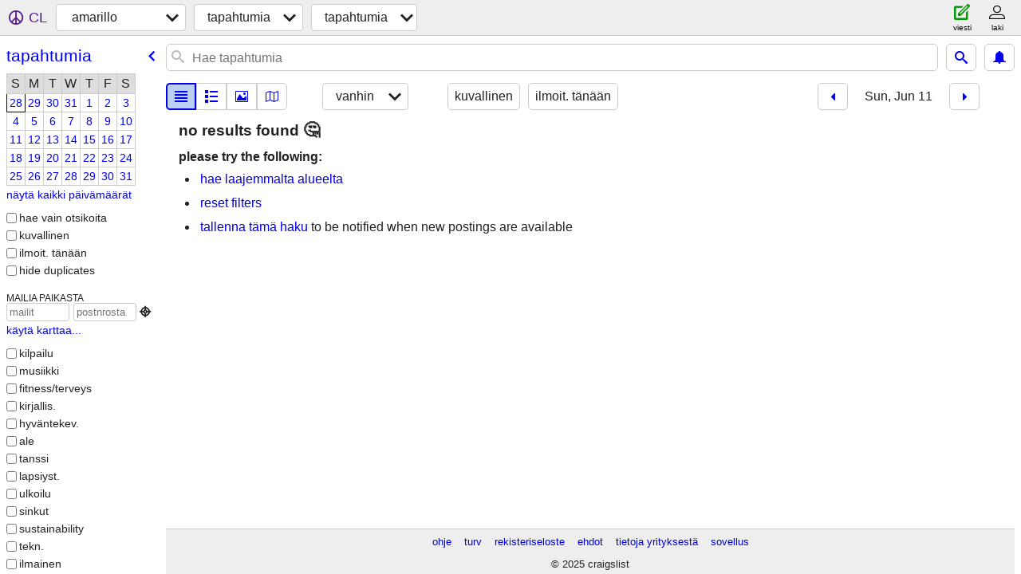

--- FILE ---
content_type: text/html; charset=utf-8
request_url: https://amarillo.craigslist.org/search/eve?hints=static&sort=dateoldest&lang=fi&sale_date=2023-06-11
body_size: 2845
content:
<!DOCTYPE html>
<html>
<head>
    
	<meta charset="UTF-8">
	<meta http-equiv="X-UA-Compatible" content="IE=Edge">
	<meta name="viewport" content="width=device-width,initial-scale=1">
	<meta property="og:site_name" content="craigslist">
	<meta name="twitter:card" content="preview">
	<meta property="og:title" content="amarillo tapahtumia - craigslist">
	<meta name="description" content="amarillo tapahtumia - craigslist">
	<meta property="og:description" content="amarillo tapahtumia - craigslist">
	<meta property="og:url" content="https://amarillo.craigslist.org/search/eve">
	<meta name="robots" content="noindex">
	<title>amarillo tapahtumia - craigslist</title>
	<link rel="canonical" href="https://amarillo.craigslist.org/search/eve">
	<link rel="alternate" href="https://amarillo.craigslist.org/search/eve" hreflang="x-default">



    <link rel="icon" href="/favicon.ico" id="favicon" />

<script type="application/ld+json" id="ld_searchpage_data" >
    {"description":"Tapahtumia in Amarillo, TX","@context":"https://schema.org","breadcrumb":{"@type":"BreadcrumbList","@context":"https://schema.org","itemListElement":[{"name":"amarillo.craigslist.org","@type":"ListItem","item":"https://amarillo.craigslist.org","position":1},{"@type":"ListItem","item":"https://amarillo.craigslist.org/search/eee?lang=fi","name":"events","position":2},{"position":3,"name":"events","@type":"ListItem","item":"https://amarillo.craigslist.org/search/eve?lang=fi"}]},"@type":"SearchResultsPage"}
</script>



    <style>
        body {
            font-family: sans-serif;
        }

        #no-js {
            position: fixed;
            z-index: 100000;
            top: 0;
            bottom: 0;
            left: 0;
            right: 0;
            overflow:auto;
            margin: 0;
            background: transparent;
        }

        #no-js h1 {
            margin: 0;
            padding: .5em;
            color: #00E;
            background-color: #cccccc;
        }

        #no-js  p {
            margin: 1em;
        }

        .no-js header,
        .no-js form,
        .no-js .tsb,
        .unsupported-browser header,
        .unsupported-browser form,
        .unsupported-browser .tsb {
            display: none;
        }

        #curtain {
            display: none;
            position: fixed;
            z-index: 9000;
            top: 0;
            bottom: 0;
            left: 0;
            right: 0;
            margin: 0;
            padding: 0;
            border: 0;
            background: transparent;
        }

        .show-curtain #curtain {
            display: block;
        }

        #curtain .cover,
        #curtain .content {
            position: absolute;
            display: block;
            top: 0;
            bottom: 0;
            left: 0;
            right: 0;
            margin: 0;
            padding: 0;
            border: 0;
        }

        #curtain .cover {
            z-index: 1;
            background-color: white;
        }

        .show-curtain #curtain .cover {
            opacity: 0.7;
        }

        .show-curtain.clear #curtain .cover {
            opacity: 0;
        }

        .show-curtain.opaque #curtain .cover {
            opacity: 1;
        }

        #curtain .content {
            z-index: 2;
            background: transparent;
            color: #00E;

            display: flex;
            flex-direction: column;
            justify-content: center;
            align-items: center;
        }

        .unrecoverable #curtain .content,
        .unsupported-browser #curtain .content {
            display: block;
            align-items: start;
        }

        #curtain h1 {
            margin: 0;
            padding: .5em;
            background-color: #cccccc;
        }

        #curtain  p {
            margin: 1em;
            color: black;
        }

        .pacify #curtain .icom-:after {
            content: "\eb23";
        }

        #curtain .text {
            display: none;
        }

        .loading #curtain .text.loading,
        .reading #curtain .text.reading,
        .writing #curtain .text.writing,
        .saving #curtain .text.saving,
        .searching #curtain .text.searching,
        .unrecoverable #curtain .text.unrecoverable,
        .message #curtain .text.message {
            display: block;
        }

        .unrecoverable #curtain .text.unrecoverable {
        }

        @keyframes rotate {
            from {
                transform: rotate(0deg);
            }
            to {
                transform: rotate(359deg);
            }
        }

        .pacify #curtain .icom- {
            font-size: 3em;
            animation: rotate 2s infinite linear;
        }
    </style>

    <style>
        body {
            margin: 0;
            border: 0;
            padding: 0;
        }

        ol.cl-static-search-results, .cl-static-header {
            display:none;
        }

        .no-js ol.cl-static-search-results, .no-js .cl-static-header {
            display:block;
        }
    </style>


</head>

<body  class="no-js"  >



    <div class="cl-content">
        <main>
        </main>
    </div>

    <div id="curtain">
        <div class="cover"></div>
        <div class="content">
            <div class="icom-"></div>
            <div class="text loading">ladataan</div>
            <div class="text reading">reading</div>
            <div class="text writing">kirjoitus</div>
            <div class="text saving">saving</div>
            <div class="text searching">searching</div>
            <div id="curtainText" class="text message"></div>
            <div class="text unrecoverable">
                 <p><a id="cl-unrecoverable-hard-refresh" href="#" onclick="location.reload(true);">refresh the page.</a></p>
             </div>
         </div>
    </div>



    <script>
        (function() {
            try {
                window.onpageshow = function(event) {
                    if (event.persisted && cl.upTime()>1000 && /iPhone/.test(navigator.userAgent)) {
                        window.location.reload();
                    }
                };

                window.addEventListener('DOMContentLoaded', function() {
                    document.body.classList.remove('no-js');
                });
                document.body.classList.remove('no-js');
            } catch(e) {
                console.log(e);
            }
        })();
    </script>

    
     
     <script src="https://www.craigslist.org/static/www/fe1141f8afb66937ffbab164eb475119c480fc7b.js" crossorigin="anonymous"></script>
     <script>
         window.cl.init(
             'https://www.craigslist.org/static/www/',
             '',
             'www',
             'search',
             {
'areaAbbrev': "ama",
'areaCoords': ["35.221901","-101.831001"],
'areaId': "269",
'areaName': "amarillo",
'defaultLocale': "en_US",
'initialCategoryAbbr': "eve",
'location': {"lat":35.222,"url":"amarillo.craigslist.org","radius":1,"areaId":269,"postal":"79120","lon":-101.831,"city":"Amarillo","region":"TX","country":"US"},
'nearbyAreas': [{"name":"clovis-portales","host":"clovis"},{"host":"lubbock","name":"lubbock"},{"name":"southwest KS","host":"swks"},{"name":"roswell","host":"roswell"},{"host":"lawton","name":"lawton"},{"name":"wichita falls","host":"wichitafalls"},{"host":"abilene","name":"abilene"}],
'seoLinks': 0,
'subareas': [],
'whereAmI': {"nearbyAreas":[{"country":"US","lon":"-99.732803","region":"TX","name":"abilene","description":"abilene, TX","subareas":[],"lat":"32.448601","id":364,"abbr":"abi","hostname":"abilene"},{"description":"clovis/portales","name":"clovis-portales","region":"NM","lon":"-103.200073","country":"US","hostname":"clovis","abbr":"cvn","id":653,"lat":"34.406910","subareas":[]},{"lat":"34.608601","abbr":"law","id":422,"hostname":"lawton","subareas":[],"description":"lawton, OK","country":"US","lon":"-98.389999","name":"lawton","region":"OK"},{"description":"lounais-KS","country":"US","lon":"-100.931396","name":"lounais-KS","region":"KS","lat":"37.046410","id":687,"abbr":"swk","hostname":"swks","subareas":[]},{"country":"US","lon":"-101.855003","region":"TX","name":"lubbock","description":"lubbock, TX","subareas":[],"lat":"33.577801","id":267,"abbr":"lbb","hostname":"lubbock"},{"description":"roswell/carlsbad","lon":"-104.522003","name":"roswell","region":"NM","country":"US","id":420,"abbr":"row","hostname":"roswell","lat":"33.394199","subareas":[]},{"name":"wichita falls","region":"TX","lon":"-98.493103","country":"US","description":"wichita falls, TX","subareas":[],"hostname":"wichitafalls","id":365,"abbr":"wtf","lat":"33.913601"}],"area":{"name":"amarillo","region":"TX","lon":"-101.831001","country":"US","description":"amarillo, TX","subareas":[],"hostname":"amarillo","abbr":"ama","id":269,"lat":"35.221901"},"searchLocation":0,"subareaId":0}
},
             0
         );
     </script>
     

    
    <iframe id="cl-local-storage" src="https://www.craigslist.org/static/www/localStorage-092e9f9e2f09450529e744902aa7cdb3a5cc868d.html" style="display:none;"></iframe>
    


    <script>
        window.cl.specialCurtainMessages = {
            unsupportedBrowser: [
                "Olemme havainneet, että käytät selainta, josta puuttuu kriittisiä ominaisuuksia.",
                "Käytä craigslistia nykyaikaisella selaimella."
            ],
            unrecoverableError: [
                "There was an error loading the page."
            ]
        };
    </script>
    <div class="cl-static-header">
        <a href="/">craigslist</a>
            <h1>Tapahtumia in Amarillo, TX</h1>
    </div>

    <ol class="cl-static-search-results">
        <li class="cl-static-hub-links">
            <div>see also</div>
        </li>
    </ol>
</body>
</html>
